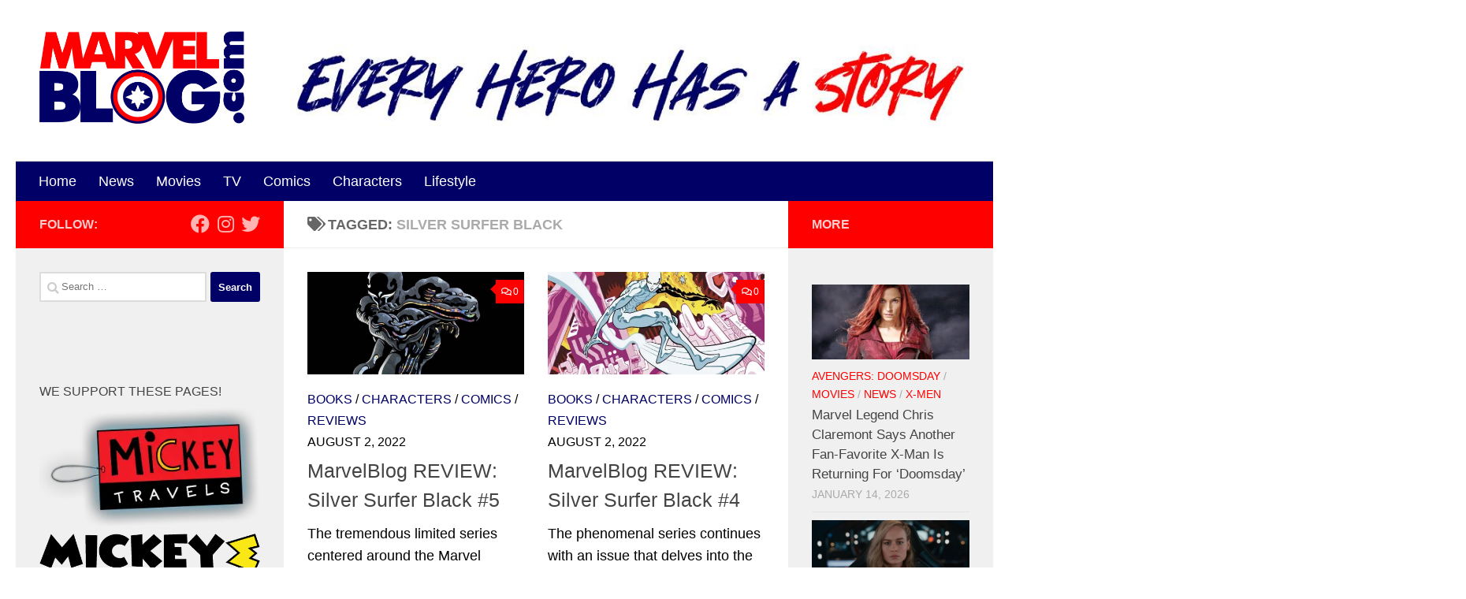

--- FILE ---
content_type: text/html; charset=UTF-8
request_url: https://marvelblog.com/tag/silver-surfer-black/
body_size: 16771
content:
<!DOCTYPE html><html class="no-js" lang="en-US"><head><meta charset="UTF-8"/>
<script>var __ezHttpConsent={setByCat:function(src,tagType,attributes,category,force,customSetScriptFn=null){var setScript=function(){if(force||window.ezTcfConsent[category]){if(typeof customSetScriptFn==='function'){customSetScriptFn();}else{var scriptElement=document.createElement(tagType);scriptElement.src=src;attributes.forEach(function(attr){for(var key in attr){if(attr.hasOwnProperty(key)){scriptElement.setAttribute(key,attr[key]);}}});var firstScript=document.getElementsByTagName(tagType)[0];firstScript.parentNode.insertBefore(scriptElement,firstScript);}}};if(force||(window.ezTcfConsent&&window.ezTcfConsent.loaded)){setScript();}else if(typeof getEzConsentData==="function"){getEzConsentData().then(function(ezTcfConsent){if(ezTcfConsent&&ezTcfConsent.loaded){setScript();}else{console.error("cannot get ez consent data");force=true;setScript();}});}else{force=true;setScript();console.error("getEzConsentData is not a function");}},};</script>
<script>var ezTcfConsent=window.ezTcfConsent?window.ezTcfConsent:{loaded:false,store_info:false,develop_and_improve_services:false,measure_ad_performance:false,measure_content_performance:false,select_basic_ads:false,create_ad_profile:false,select_personalized_ads:false,create_content_profile:false,select_personalized_content:false,understand_audiences:false,use_limited_data_to_select_content:false,};function getEzConsentData(){return new Promise(function(resolve){document.addEventListener("ezConsentEvent",function(event){var ezTcfConsent=event.detail.ezTcfConsent;resolve(ezTcfConsent);});});}</script>
<script>if(typeof _setEzCookies!=='function'){function _setEzCookies(ezConsentData){var cookies=window.ezCookieQueue;for(var i=0;i<cookies.length;i++){var cookie=cookies[i];if(ezConsentData&&ezConsentData.loaded&&ezConsentData[cookie.tcfCategory]){document.cookie=cookie.name+"="+cookie.value;}}}}
window.ezCookieQueue=window.ezCookieQueue||[];if(typeof addEzCookies!=='function'){function addEzCookies(arr){window.ezCookieQueue=[...window.ezCookieQueue,...arr];}}
addEzCookies([{name:"ezoab_232485",value:"mod1; Path=/; Domain=marvelblog.com; Max-Age=7200",tcfCategory:"store_info",isEzoic:"true",},{name:"ezosuibasgeneris-1",value:"8f93d7bf-8dd9-4678-7395-cfd0e72f0743; Path=/; Domain=marvelblog.com; Expires=Sun, 17 Jan 2027 13:16:45 UTC; Secure; SameSite=None",tcfCategory:"understand_audiences",isEzoic:"true",}]);if(window.ezTcfConsent&&window.ezTcfConsent.loaded){_setEzCookies(window.ezTcfConsent);}else if(typeof getEzConsentData==="function"){getEzConsentData().then(function(ezTcfConsent){if(ezTcfConsent&&ezTcfConsent.loaded){_setEzCookies(window.ezTcfConsent);}else{console.error("cannot get ez consent data");_setEzCookies(window.ezTcfConsent);}});}else{console.error("getEzConsentData is not a function");_setEzCookies(window.ezTcfConsent);}</script><script type="text/javascript" data-ezscrex='false' data-cfasync='false'>window._ezaq = Object.assign({"edge_cache_status":12,"edge_response_time":366,"url":"https://marvelblog.com/tag/silver-surfer-black/"}, typeof window._ezaq !== "undefined" ? window._ezaq : {});</script><script type="text/javascript" data-ezscrex='false' data-cfasync='false'>window._ezaq = Object.assign({"ab_test_id":"mod1"}, typeof window._ezaq !== "undefined" ? window._ezaq : {});window.__ez=window.__ez||{};window.__ez.tf={};</script><script type="text/javascript" data-ezscrex='false' data-cfasync='false'>window.ezDisableAds = true;</script>
<script data-ezscrex='false' data-cfasync='false' data-pagespeed-no-defer>var __ez=__ez||{};__ez.stms=Date.now();__ez.evt={};__ez.script={};__ez.ck=__ez.ck||{};__ez.template={};__ez.template.isOrig=true;window.__ezScriptHost="//www.ezojs.com";__ez.queue=__ez.queue||function(){var e=0,i=0,t=[],n=!1,o=[],r=[],s=!0,a=function(e,i,n,o,r,s,a){var l=arguments.length>7&&void 0!==arguments[7]?arguments[7]:window,d=this;this.name=e,this.funcName=i,this.parameters=null===n?null:w(n)?n:[n],this.isBlock=o,this.blockedBy=r,this.deleteWhenComplete=s,this.isError=!1,this.isComplete=!1,this.isInitialized=!1,this.proceedIfError=a,this.fWindow=l,this.isTimeDelay=!1,this.process=function(){f("... func = "+e),d.isInitialized=!0,d.isComplete=!0,f("... func.apply: "+e);var i=d.funcName.split("."),n=null,o=this.fWindow||window;i.length>3||(n=3===i.length?o[i[0]][i[1]][i[2]]:2===i.length?o[i[0]][i[1]]:o[d.funcName]),null!=n&&n.apply(null,this.parameters),!0===d.deleteWhenComplete&&delete t[e],!0===d.isBlock&&(f("----- F'D: "+d.name),m())}},l=function(e,i,t,n,o,r,s){var a=arguments.length>7&&void 0!==arguments[7]?arguments[7]:window,l=this;this.name=e,this.path=i,this.async=o,this.defer=r,this.isBlock=t,this.blockedBy=n,this.isInitialized=!1,this.isError=!1,this.isComplete=!1,this.proceedIfError=s,this.fWindow=a,this.isTimeDelay=!1,this.isPath=function(e){return"/"===e[0]&&"/"!==e[1]},this.getSrc=function(e){return void 0!==window.__ezScriptHost&&this.isPath(e)&&"banger.js"!==this.name?window.__ezScriptHost+e:e},this.process=function(){l.isInitialized=!0,f("... file = "+e);var i=this.fWindow?this.fWindow.document:document,t=i.createElement("script");t.src=this.getSrc(this.path),!0===o?t.async=!0:!0===r&&(t.defer=!0),t.onerror=function(){var e={url:window.location.href,name:l.name,path:l.path,user_agent:window.navigator.userAgent};"undefined"!=typeof _ezaq&&(e.pageview_id=_ezaq.page_view_id);var i=encodeURIComponent(JSON.stringify(e)),t=new XMLHttpRequest;t.open("GET","//g.ezoic.net/ezqlog?d="+i,!0),t.send(),f("----- ERR'D: "+l.name),l.isError=!0,!0===l.isBlock&&m()},t.onreadystatechange=t.onload=function(){var e=t.readyState;f("----- F'D: "+l.name),e&&!/loaded|complete/.test(e)||(l.isComplete=!0,!0===l.isBlock&&m())},i.getElementsByTagName("head")[0].appendChild(t)}},d=function(e,i){this.name=e,this.path="",this.async=!1,this.defer=!1,this.isBlock=!1,this.blockedBy=[],this.isInitialized=!0,this.isError=!1,this.isComplete=i,this.proceedIfError=!1,this.isTimeDelay=!1,this.process=function(){}};function c(e,i,n,s,a,d,c,u,f){var m=new l(e,i,n,s,a,d,c,f);!0===u?o[e]=m:r[e]=m,t[e]=m,h(m)}function h(e){!0!==u(e)&&0!=s&&e.process()}function u(e){if(!0===e.isTimeDelay&&!1===n)return f(e.name+" blocked = TIME DELAY!"),!0;if(w(e.blockedBy))for(var i=0;i<e.blockedBy.length;i++){var o=e.blockedBy[i];if(!1===t.hasOwnProperty(o))return f(e.name+" blocked = "+o),!0;if(!0===e.proceedIfError&&!0===t[o].isError)return!1;if(!1===t[o].isComplete)return f(e.name+" blocked = "+o),!0}return!1}function f(e){var i=window.location.href,t=new RegExp("[?&]ezq=([^&#]*)","i").exec(i);"1"===(t?t[1]:null)&&console.debug(e)}function m(){++e>200||(f("let's go"),p(o),p(r))}function p(e){for(var i in e)if(!1!==e.hasOwnProperty(i)){var t=e[i];!0===t.isComplete||u(t)||!0===t.isInitialized||!0===t.isError?!0===t.isError?f(t.name+": error"):!0===t.isComplete?f(t.name+": complete already"):!0===t.isInitialized&&f(t.name+": initialized already"):t.process()}}function w(e){return"[object Array]"==Object.prototype.toString.call(e)}return window.addEventListener("load",(function(){setTimeout((function(){n=!0,f("TDELAY -----"),m()}),5e3)}),!1),{addFile:c,addFileOnce:function(e,i,n,o,r,s,a,l,d){t[e]||c(e,i,n,o,r,s,a,l,d)},addDelayFile:function(e,i){var n=new l(e,i,!1,[],!1,!1,!0);n.isTimeDelay=!0,f(e+" ...  FILE! TDELAY"),r[e]=n,t[e]=n,h(n)},addFunc:function(e,n,s,l,d,c,u,f,m,p){!0===c&&(e=e+"_"+i++);var w=new a(e,n,s,l,d,u,f,p);!0===m?o[e]=w:r[e]=w,t[e]=w,h(w)},addDelayFunc:function(e,i,n){var o=new a(e,i,n,!1,[],!0,!0);o.isTimeDelay=!0,f(e+" ...  FUNCTION! TDELAY"),r[e]=o,t[e]=o,h(o)},items:t,processAll:m,setallowLoad:function(e){s=e},markLoaded:function(e){if(e&&0!==e.length){if(e in t){var i=t[e];!0===i.isComplete?f(i.name+" "+e+": error loaded duplicate"):(i.isComplete=!0,i.isInitialized=!0)}else t[e]=new d(e,!0);f("markLoaded dummyfile: "+t[e].name)}},logWhatsBlocked:function(){for(var e in t)!1!==t.hasOwnProperty(e)&&u(t[e])}}}();__ez.evt.add=function(e,t,n){e.addEventListener?e.addEventListener(t,n,!1):e.attachEvent?e.attachEvent("on"+t,n):e["on"+t]=n()},__ez.evt.remove=function(e,t,n){e.removeEventListener?e.removeEventListener(t,n,!1):e.detachEvent?e.detachEvent("on"+t,n):delete e["on"+t]};__ez.script.add=function(e){var t=document.createElement("script");t.src=e,t.async=!0,t.type="text/javascript",document.getElementsByTagName("head")[0].appendChild(t)};__ez.dot=__ez.dot||{};__ez.queue.addFileOnce('/detroitchicago/boise.js', '/detroitchicago/boise.js?gcb=195-0&cb=5', true, [], true, false, true, false);__ez.queue.addFileOnce('/parsonsmaize/abilene.js', '/parsonsmaize/abilene.js?gcb=195-0&cb=e80eca0cdb', true, [], true, false, true, false);__ez.queue.addFileOnce('/parsonsmaize/mulvane.js', '/parsonsmaize/mulvane.js?gcb=195-0&cb=e75e48eec0', true, ['/parsonsmaize/abilene.js'], true, false, true, false);__ez.queue.addFileOnce('/detroitchicago/birmingham.js', '/detroitchicago/birmingham.js?gcb=195-0&cb=539c47377c', true, ['/parsonsmaize/abilene.js'], true, false, true, false);</script>
<script data-ezscrex="false" type="text/javascript" data-cfasync="false">window._ezaq = Object.assign({"ad_cache_level":0,"adpicker_placement_cnt":0,"ai_placeholder_cache_level":0,"ai_placeholder_placement_cnt":-1,"author":"Josh Ramos","domain":"marvelblog.com","domain_id":232485,"ezcache_level":1,"ezcache_skip_code":0,"has_bad_image":0,"has_bad_words":0,"is_sitespeed":0,"lt_cache_level":0,"response_size":78042,"response_size_orig":72238,"response_time_orig":347,"template_id":120,"url":"https://marvelblog.com/tag/silver-surfer-black/","word_count":0,"worst_bad_word_level":0}, typeof window._ezaq !== "undefined" ? window._ezaq : {});__ez.queue.markLoaded('ezaqBaseReady');</script>
<script type='text/javascript' data-ezscrex='false' data-cfasync='false'>
window.ezAnalyticsStatic = true;

function analyticsAddScript(script) {
	var ezDynamic = document.createElement('script');
	ezDynamic.type = 'text/javascript';
	ezDynamic.innerHTML = script;
	document.head.appendChild(ezDynamic);
}
function getCookiesWithPrefix() {
    var allCookies = document.cookie.split(';');
    var cookiesWithPrefix = {};

    for (var i = 0; i < allCookies.length; i++) {
        var cookie = allCookies[i].trim();

        for (var j = 0; j < arguments.length; j++) {
            var prefix = arguments[j];
            if (cookie.indexOf(prefix) === 0) {
                var cookieParts = cookie.split('=');
                var cookieName = cookieParts[0];
                var cookieValue = cookieParts.slice(1).join('=');
                cookiesWithPrefix[cookieName] = decodeURIComponent(cookieValue);
                break; // Once matched, no need to check other prefixes
            }
        }
    }

    return cookiesWithPrefix;
}
function productAnalytics() {
	var d = {"pr":[6],"omd5":"cfa0935205dea07998f0409437174f72","nar":"risk score"};
	d.u = _ezaq.url;
	d.p = _ezaq.page_view_id;
	d.v = _ezaq.visit_uuid;
	d.ab = _ezaq.ab_test_id;
	d.e = JSON.stringify(_ezaq);
	d.ref = document.referrer;
	d.c = getCookiesWithPrefix('active_template', 'ez', 'lp_');
	if(typeof ez_utmParams !== 'undefined') {
		d.utm = ez_utmParams;
	}

	var dataText = JSON.stringify(d);
	var xhr = new XMLHttpRequest();
	xhr.open('POST','/ezais/analytics?cb=1', true);
	xhr.onload = function () {
		if (xhr.status!=200) {
            return;
		}

        if(document.readyState !== 'loading') {
            analyticsAddScript(xhr.response);
            return;
        }

        var eventFunc = function() {
            if(document.readyState === 'loading') {
                return;
            }
            document.removeEventListener('readystatechange', eventFunc, false);
            analyticsAddScript(xhr.response);
        };

        document.addEventListener('readystatechange', eventFunc, false);
	};
	xhr.setRequestHeader('Content-Type','text/plain');
	xhr.send(dataText);
}
__ez.queue.addFunc("productAnalytics", "productAnalytics", null, true, ['ezaqBaseReady'], false, false, false, true);
</script><base href="https://marvelblog.com/tag/silver-surfer-black/"/>
  
  <meta name="viewport" content="width=device-width, initial-scale=1.0"/>
  <link rel="profile" href="https://gmpg.org/xfn/11"/>
  <link rel="pingback" href="https://marvelblog.com/xmlrpc.php"/>

  <meta name="robots" content="index, follow, max-image-preview:large, max-snippet:-1, max-video-preview:-1"/>
	<style>img:is([sizes="auto" i], [sizes^="auto," i]) { contain-intrinsic-size: 3000px 1500px }</style>
	<script>document.documentElement.className = document.documentElement.className.replace("no-js","js");</script>

	<!-- This site is optimized with the Yoast SEO Premium plugin v26.6 (Yoast SEO v26.6) - https://yoast.com/wordpress/plugins/seo/ -->
	<title>Silver Surfer Black Archives - MarvelBlog.com</title>
	<link rel="canonical" href="https://marvelblog.com/tag/silver-surfer-black/"/>
	<meta property="og:locale" content="en_US"/>
	<meta property="og:type" content="article"/>
	<meta property="og:title" content="Silver Surfer Black Archives"/>
	<meta property="og:url" content="https://marvelblog.com/tag/silver-surfer-black/"/>
	<meta property="og:site_name" content="MarvelBlog.com"/>
	<meta name="twitter:card" content="summary_large_image"/>
	<script type="application/ld+json" class="yoast-schema-graph">{"@context":"https://schema.org","@graph":[{"@type":"CollectionPage","@id":"https://marvelblog.com/tag/silver-surfer-black/","url":"https://marvelblog.com/tag/silver-surfer-black/","name":"Silver Surfer Black Archives - MarvelBlog.com","isPartOf":{"@id":"https://marvelblog.com/#website"},"primaryImageOfPage":{"@id":"https://marvelblog.com/tag/silver-surfer-black/#primaryimage"},"image":{"@id":"https://marvelblog.com/tag/silver-surfer-black/#primaryimage"},"thumbnailUrl":"https://marvelblog.com/wp-content/uploads/2022/08/silver-surfer-black-6.jpeg","breadcrumb":{"@id":"https://marvelblog.com/tag/silver-surfer-black/#breadcrumb"},"inLanguage":"en-US"},{"@type":"ImageObject","inLanguage":"en-US","@id":"https://marvelblog.com/tag/silver-surfer-black/#primaryimage","url":"https://marvelblog.com/wp-content/uploads/2022/08/silver-surfer-black-6.jpeg","contentUrl":"https://marvelblog.com/wp-content/uploads/2022/08/silver-surfer-black-6.jpeg","width":1170,"height":726,"caption":"Source: Marvel"},{"@type":"BreadcrumbList","@id":"https://marvelblog.com/tag/silver-surfer-black/#breadcrumb","itemListElement":[{"@type":"ListItem","position":1,"name":"Home","item":"https://marvelblog.com/"},{"@type":"ListItem","position":2,"name":"Silver Surfer Black"}]},{"@type":"WebSite","@id":"https://marvelblog.com/#website","url":"https://marvelblog.com/","name":"MarvelBlog.com","description":"Every Hero Has a Story","publisher":{"@id":"https://marvelblog.com/#organization"},"potentialAction":[{"@type":"SearchAction","target":{"@type":"EntryPoint","urlTemplate":"https://marvelblog.com/?s={search_term_string}"},"query-input":{"@type":"PropertyValueSpecification","valueRequired":true,"valueName":"search_term_string"}}],"inLanguage":"en-US"},{"@type":"Organization","@id":"https://marvelblog.com/#organization","name":"MarvelBlog.com","url":"https://marvelblog.com/","logo":{"@type":"ImageObject","inLanguage":"en-US","@id":"https://marvelblog.com/#/schema/logo/image/","url":"https://marvelblog.com/wp-content/uploads/2020/02/logo.png","contentUrl":"https://marvelblog.com/wp-content/uploads/2020/02/logo.png","width":515,"height":233,"caption":"MarvelBlog.com"},"image":{"@id":"https://marvelblog.com/#/schema/logo/image/"}}]}</script>
	<!-- / Yoast SEO Premium plugin. -->


<script>
window._wpemojiSettings = {"baseUrl":"https:\/\/s.w.org\/images\/core\/emoji\/16.0.1\/72x72\/","ext":".png","svgUrl":"https:\/\/s.w.org\/images\/core\/emoji\/16.0.1\/svg\/","svgExt":".svg","source":{"concatemoji":"https:\/\/marvelblog.com\/wp-includes\/js\/wp-emoji-release.min.js?ver=6.8.3"}};
/*! This file is auto-generated */
!function(s,n){var o,i,e;function c(e){try{var t={supportTests:e,timestamp:(new Date).valueOf()};sessionStorage.setItem(o,JSON.stringify(t))}catch(e){}}function p(e,t,n){e.clearRect(0,0,e.canvas.width,e.canvas.height),e.fillText(t,0,0);var t=new Uint32Array(e.getImageData(0,0,e.canvas.width,e.canvas.height).data),a=(e.clearRect(0,0,e.canvas.width,e.canvas.height),e.fillText(n,0,0),new Uint32Array(e.getImageData(0,0,e.canvas.width,e.canvas.height).data));return t.every(function(e,t){return e===a[t]})}function u(e,t){e.clearRect(0,0,e.canvas.width,e.canvas.height),e.fillText(t,0,0);for(var n=e.getImageData(16,16,1,1),a=0;a<n.data.length;a++)if(0!==n.data[a])return!1;return!0}function f(e,t,n,a){switch(t){case"flag":return n(e,"\ud83c\udff3\ufe0f\u200d\u26a7\ufe0f","\ud83c\udff3\ufe0f\u200b\u26a7\ufe0f")?!1:!n(e,"\ud83c\udde8\ud83c\uddf6","\ud83c\udde8\u200b\ud83c\uddf6")&&!n(e,"\ud83c\udff4\udb40\udc67\udb40\udc62\udb40\udc65\udb40\udc6e\udb40\udc67\udb40\udc7f","\ud83c\udff4\u200b\udb40\udc67\u200b\udb40\udc62\u200b\udb40\udc65\u200b\udb40\udc6e\u200b\udb40\udc67\u200b\udb40\udc7f");case"emoji":return!a(e,"\ud83e\udedf")}return!1}function g(e,t,n,a){var r="undefined"!=typeof WorkerGlobalScope&&self instanceof WorkerGlobalScope?new OffscreenCanvas(300,150):s.createElement("canvas"),o=r.getContext("2d",{willReadFrequently:!0}),i=(o.textBaseline="top",o.font="600 32px Arial",{});return e.forEach(function(e){i[e]=t(o,e,n,a)}),i}function t(e){var t=s.createElement("script");t.src=e,t.defer=!0,s.head.appendChild(t)}"undefined"!=typeof Promise&&(o="wpEmojiSettingsSupports",i=["flag","emoji"],n.supports={everything:!0,everythingExceptFlag:!0},e=new Promise(function(e){s.addEventListener("DOMContentLoaded",e,{once:!0})}),new Promise(function(t){var n=function(){try{var e=JSON.parse(sessionStorage.getItem(o));if("object"==typeof e&&"number"==typeof e.timestamp&&(new Date).valueOf()<e.timestamp+604800&&"object"==typeof e.supportTests)return e.supportTests}catch(e){}return null}();if(!n){if("undefined"!=typeof Worker&&"undefined"!=typeof OffscreenCanvas&&"undefined"!=typeof URL&&URL.createObjectURL&&"undefined"!=typeof Blob)try{var e="postMessage("+g.toString()+"("+[JSON.stringify(i),f.toString(),p.toString(),u.toString()].join(",")+"));",a=new Blob([e],{type:"text/javascript"}),r=new Worker(URL.createObjectURL(a),{name:"wpTestEmojiSupports"});return void(r.onmessage=function(e){c(n=e.data),r.terminate(),t(n)})}catch(e){}c(n=g(i,f,p,u))}t(n)}).then(function(e){for(var t in e)n.supports[t]=e[t],n.supports.everything=n.supports.everything&&n.supports[t],"flag"!==t&&(n.supports.everythingExceptFlag=n.supports.everythingExceptFlag&&n.supports[t]);n.supports.everythingExceptFlag=n.supports.everythingExceptFlag&&!n.supports.flag,n.DOMReady=!1,n.readyCallback=function(){n.DOMReady=!0}}).then(function(){return e}).then(function(){var e;n.supports.everything||(n.readyCallback(),(e=n.source||{}).concatemoji?t(e.concatemoji):e.wpemoji&&e.twemoji&&(t(e.twemoji),t(e.wpemoji)))}))}((window,document),window._wpemojiSettings);
</script>
<style id="wp-emoji-styles-inline-css">

	img.wp-smiley, img.emoji {
		display: inline !important;
		border: none !important;
		box-shadow: none !important;
		height: 1em !important;
		width: 1em !important;
		margin: 0 0.07em !important;
		vertical-align: -0.1em !important;
		background: none !important;
		padding: 0 !important;
	}
</style>
<link rel="stylesheet" id="wp-block-library-css" href="https://marvelblog.com/wp-includes/css/dist/block-library/style.min.css?ver=6.8.3" media="all"/>
<style id="classic-theme-styles-inline-css">
/*! This file is auto-generated */
.wp-block-button__link{color:#fff;background-color:#32373c;border-radius:9999px;box-shadow:none;text-decoration:none;padding:calc(.667em + 2px) calc(1.333em + 2px);font-size:1.125em}.wp-block-file__button{background:#32373c;color:#fff;text-decoration:none}
</style>
<style id="global-styles-inline-css">
:root{--wp--preset--aspect-ratio--square: 1;--wp--preset--aspect-ratio--4-3: 4/3;--wp--preset--aspect-ratio--3-4: 3/4;--wp--preset--aspect-ratio--3-2: 3/2;--wp--preset--aspect-ratio--2-3: 2/3;--wp--preset--aspect-ratio--16-9: 16/9;--wp--preset--aspect-ratio--9-16: 9/16;--wp--preset--color--black: #000000;--wp--preset--color--cyan-bluish-gray: #abb8c3;--wp--preset--color--white: #ffffff;--wp--preset--color--pale-pink: #f78da7;--wp--preset--color--vivid-red: #cf2e2e;--wp--preset--color--luminous-vivid-orange: #ff6900;--wp--preset--color--luminous-vivid-amber: #fcb900;--wp--preset--color--light-green-cyan: #7bdcb5;--wp--preset--color--vivid-green-cyan: #00d084;--wp--preset--color--pale-cyan-blue: #8ed1fc;--wp--preset--color--vivid-cyan-blue: #0693e3;--wp--preset--color--vivid-purple: #9b51e0;--wp--preset--gradient--vivid-cyan-blue-to-vivid-purple: linear-gradient(135deg,rgba(6,147,227,1) 0%,rgb(155,81,224) 100%);--wp--preset--gradient--light-green-cyan-to-vivid-green-cyan: linear-gradient(135deg,rgb(122,220,180) 0%,rgb(0,208,130) 100%);--wp--preset--gradient--luminous-vivid-amber-to-luminous-vivid-orange: linear-gradient(135deg,rgba(252,185,0,1) 0%,rgba(255,105,0,1) 100%);--wp--preset--gradient--luminous-vivid-orange-to-vivid-red: linear-gradient(135deg,rgba(255,105,0,1) 0%,rgb(207,46,46) 100%);--wp--preset--gradient--very-light-gray-to-cyan-bluish-gray: linear-gradient(135deg,rgb(238,238,238) 0%,rgb(169,184,195) 100%);--wp--preset--gradient--cool-to-warm-spectrum: linear-gradient(135deg,rgb(74,234,220) 0%,rgb(151,120,209) 20%,rgb(207,42,186) 40%,rgb(238,44,130) 60%,rgb(251,105,98) 80%,rgb(254,248,76) 100%);--wp--preset--gradient--blush-light-purple: linear-gradient(135deg,rgb(255,206,236) 0%,rgb(152,150,240) 100%);--wp--preset--gradient--blush-bordeaux: linear-gradient(135deg,rgb(254,205,165) 0%,rgb(254,45,45) 50%,rgb(107,0,62) 100%);--wp--preset--gradient--luminous-dusk: linear-gradient(135deg,rgb(255,203,112) 0%,rgb(199,81,192) 50%,rgb(65,88,208) 100%);--wp--preset--gradient--pale-ocean: linear-gradient(135deg,rgb(255,245,203) 0%,rgb(182,227,212) 50%,rgb(51,167,181) 100%);--wp--preset--gradient--electric-grass: linear-gradient(135deg,rgb(202,248,128) 0%,rgb(113,206,126) 100%);--wp--preset--gradient--midnight: linear-gradient(135deg,rgb(2,3,129) 0%,rgb(40,116,252) 100%);--wp--preset--font-size--small: 13px;--wp--preset--font-size--medium: 20px;--wp--preset--font-size--large: 36px;--wp--preset--font-size--x-large: 42px;--wp--preset--spacing--20: 0.44rem;--wp--preset--spacing--30: 0.67rem;--wp--preset--spacing--40: 1rem;--wp--preset--spacing--50: 1.5rem;--wp--preset--spacing--60: 2.25rem;--wp--preset--spacing--70: 3.38rem;--wp--preset--spacing--80: 5.06rem;--wp--preset--shadow--natural: 6px 6px 9px rgba(0, 0, 0, 0.2);--wp--preset--shadow--deep: 12px 12px 50px rgba(0, 0, 0, 0.4);--wp--preset--shadow--sharp: 6px 6px 0px rgba(0, 0, 0, 0.2);--wp--preset--shadow--outlined: 6px 6px 0px -3px rgba(255, 255, 255, 1), 6px 6px rgba(0, 0, 0, 1);--wp--preset--shadow--crisp: 6px 6px 0px rgba(0, 0, 0, 1);}:where(.is-layout-flex){gap: 0.5em;}:where(.is-layout-grid){gap: 0.5em;}body .is-layout-flex{display: flex;}.is-layout-flex{flex-wrap: wrap;align-items: center;}.is-layout-flex > :is(*, div){margin: 0;}body .is-layout-grid{display: grid;}.is-layout-grid > :is(*, div){margin: 0;}:where(.wp-block-columns.is-layout-flex){gap: 2em;}:where(.wp-block-columns.is-layout-grid){gap: 2em;}:where(.wp-block-post-template.is-layout-flex){gap: 1.25em;}:where(.wp-block-post-template.is-layout-grid){gap: 1.25em;}.has-black-color{color: var(--wp--preset--color--black) !important;}.has-cyan-bluish-gray-color{color: var(--wp--preset--color--cyan-bluish-gray) !important;}.has-white-color{color: var(--wp--preset--color--white) !important;}.has-pale-pink-color{color: var(--wp--preset--color--pale-pink) !important;}.has-vivid-red-color{color: var(--wp--preset--color--vivid-red) !important;}.has-luminous-vivid-orange-color{color: var(--wp--preset--color--luminous-vivid-orange) !important;}.has-luminous-vivid-amber-color{color: var(--wp--preset--color--luminous-vivid-amber) !important;}.has-light-green-cyan-color{color: var(--wp--preset--color--light-green-cyan) !important;}.has-vivid-green-cyan-color{color: var(--wp--preset--color--vivid-green-cyan) !important;}.has-pale-cyan-blue-color{color: var(--wp--preset--color--pale-cyan-blue) !important;}.has-vivid-cyan-blue-color{color: var(--wp--preset--color--vivid-cyan-blue) !important;}.has-vivid-purple-color{color: var(--wp--preset--color--vivid-purple) !important;}.has-black-background-color{background-color: var(--wp--preset--color--black) !important;}.has-cyan-bluish-gray-background-color{background-color: var(--wp--preset--color--cyan-bluish-gray) !important;}.has-white-background-color{background-color: var(--wp--preset--color--white) !important;}.has-pale-pink-background-color{background-color: var(--wp--preset--color--pale-pink) !important;}.has-vivid-red-background-color{background-color: var(--wp--preset--color--vivid-red) !important;}.has-luminous-vivid-orange-background-color{background-color: var(--wp--preset--color--luminous-vivid-orange) !important;}.has-luminous-vivid-amber-background-color{background-color: var(--wp--preset--color--luminous-vivid-amber) !important;}.has-light-green-cyan-background-color{background-color: var(--wp--preset--color--light-green-cyan) !important;}.has-vivid-green-cyan-background-color{background-color: var(--wp--preset--color--vivid-green-cyan) !important;}.has-pale-cyan-blue-background-color{background-color: var(--wp--preset--color--pale-cyan-blue) !important;}.has-vivid-cyan-blue-background-color{background-color: var(--wp--preset--color--vivid-cyan-blue) !important;}.has-vivid-purple-background-color{background-color: var(--wp--preset--color--vivid-purple) !important;}.has-black-border-color{border-color: var(--wp--preset--color--black) !important;}.has-cyan-bluish-gray-border-color{border-color: var(--wp--preset--color--cyan-bluish-gray) !important;}.has-white-border-color{border-color: var(--wp--preset--color--white) !important;}.has-pale-pink-border-color{border-color: var(--wp--preset--color--pale-pink) !important;}.has-vivid-red-border-color{border-color: var(--wp--preset--color--vivid-red) !important;}.has-luminous-vivid-orange-border-color{border-color: var(--wp--preset--color--luminous-vivid-orange) !important;}.has-luminous-vivid-amber-border-color{border-color: var(--wp--preset--color--luminous-vivid-amber) !important;}.has-light-green-cyan-border-color{border-color: var(--wp--preset--color--light-green-cyan) !important;}.has-vivid-green-cyan-border-color{border-color: var(--wp--preset--color--vivid-green-cyan) !important;}.has-pale-cyan-blue-border-color{border-color: var(--wp--preset--color--pale-cyan-blue) !important;}.has-vivid-cyan-blue-border-color{border-color: var(--wp--preset--color--vivid-cyan-blue) !important;}.has-vivid-purple-border-color{border-color: var(--wp--preset--color--vivid-purple) !important;}.has-vivid-cyan-blue-to-vivid-purple-gradient-background{background: var(--wp--preset--gradient--vivid-cyan-blue-to-vivid-purple) !important;}.has-light-green-cyan-to-vivid-green-cyan-gradient-background{background: var(--wp--preset--gradient--light-green-cyan-to-vivid-green-cyan) !important;}.has-luminous-vivid-amber-to-luminous-vivid-orange-gradient-background{background: var(--wp--preset--gradient--luminous-vivid-amber-to-luminous-vivid-orange) !important;}.has-luminous-vivid-orange-to-vivid-red-gradient-background{background: var(--wp--preset--gradient--luminous-vivid-orange-to-vivid-red) !important;}.has-very-light-gray-to-cyan-bluish-gray-gradient-background{background: var(--wp--preset--gradient--very-light-gray-to-cyan-bluish-gray) !important;}.has-cool-to-warm-spectrum-gradient-background{background: var(--wp--preset--gradient--cool-to-warm-spectrum) !important;}.has-blush-light-purple-gradient-background{background: var(--wp--preset--gradient--blush-light-purple) !important;}.has-blush-bordeaux-gradient-background{background: var(--wp--preset--gradient--blush-bordeaux) !important;}.has-luminous-dusk-gradient-background{background: var(--wp--preset--gradient--luminous-dusk) !important;}.has-pale-ocean-gradient-background{background: var(--wp--preset--gradient--pale-ocean) !important;}.has-electric-grass-gradient-background{background: var(--wp--preset--gradient--electric-grass) !important;}.has-midnight-gradient-background{background: var(--wp--preset--gradient--midnight) !important;}.has-small-font-size{font-size: var(--wp--preset--font-size--small) !important;}.has-medium-font-size{font-size: var(--wp--preset--font-size--medium) !important;}.has-large-font-size{font-size: var(--wp--preset--font-size--large) !important;}.has-x-large-font-size{font-size: var(--wp--preset--font-size--x-large) !important;}
:where(.wp-block-post-template.is-layout-flex){gap: 1.25em;}:where(.wp-block-post-template.is-layout-grid){gap: 1.25em;}
:where(.wp-block-columns.is-layout-flex){gap: 2em;}:where(.wp-block-columns.is-layout-grid){gap: 2em;}
:root :where(.wp-block-pullquote){font-size: 1.5em;line-height: 1.6;}
</style>
<link rel="stylesheet" id="hueman-main-style-css" href="https://marvelblog.com/wp-content/themes/hueman/assets/front/css/main.min.css?ver=3.7.24" media="all"/>
<style id="hueman-main-style-inline-css">
body { font-family:Arial, sans-serif;font-size:1.13rem }@media only screen and (min-width: 720px) {
        .nav > li { font-size:1.13rem; }
      }::selection { background-color: #000066; }
::-moz-selection { background-color: #000066; }a,a>span.hu-external::after,.themeform label .required,#flexslider-featured .flex-direction-nav .flex-next:hover,#flexslider-featured .flex-direction-nav .flex-prev:hover,.post-hover:hover .post-title a,.post-title a:hover,.sidebar.s1 .post-nav li a:hover i,.content .post-nav li a:hover i,.post-related a:hover,.sidebar.s1 .widget_rss ul li a,#footer .widget_rss ul li a,.sidebar.s1 .widget_calendar a,#footer .widget_calendar a,.sidebar.s1 .alx-tab .tab-item-category a,.sidebar.s1 .alx-posts .post-item-category a,.sidebar.s1 .alx-tab li:hover .tab-item-title a,.sidebar.s1 .alx-tab li:hover .tab-item-comment a,.sidebar.s1 .alx-posts li:hover .post-item-title a,#footer .alx-tab .tab-item-category a,#footer .alx-posts .post-item-category a,#footer .alx-tab li:hover .tab-item-title a,#footer .alx-tab li:hover .tab-item-comment a,#footer .alx-posts li:hover .post-item-title a,.comment-tabs li.active a,.comment-awaiting-moderation,.child-menu a:hover,.child-menu .current_page_item > a,.wp-pagenavi a{ color: #000066; }input[type="submit"],.themeform button[type="submit"],.sidebar.s1 .sidebar-top,.sidebar.s1 .sidebar-toggle,#flexslider-featured .flex-control-nav li a.flex-active,.post-tags a:hover,.sidebar.s1 .widget_calendar caption,#footer .widget_calendar caption,.author-bio .bio-avatar:after,.commentlist li.bypostauthor > .comment-body:after,.commentlist li.comment-author-admin > .comment-body:after{ background-color: #000066; }.post-format .format-container { border-color: #000066; }.sidebar.s1 .alx-tabs-nav li.active a,#footer .alx-tabs-nav li.active a,.comment-tabs li.active a,.wp-pagenavi a:hover,.wp-pagenavi a:active,.wp-pagenavi span.current{ border-bottom-color: #000066!important; }.sidebar.s2 .post-nav li a:hover i,
.sidebar.s2 .widget_rss ul li a,
.sidebar.s2 .widget_calendar a,
.sidebar.s2 .alx-tab .tab-item-category a,
.sidebar.s2 .alx-posts .post-item-category a,
.sidebar.s2 .alx-tab li:hover .tab-item-title a,
.sidebar.s2 .alx-tab li:hover .tab-item-comment a,
.sidebar.s2 .alx-posts li:hover .post-item-title a { color: #ff0000; }
.sidebar.s2 .sidebar-top,.sidebar.s2 .sidebar-toggle,.post-comments,.jp-play-bar,.jp-volume-bar-value,.sidebar.s2 .widget_calendar caption{ background-color: #ff0000; }.sidebar.s2 .alx-tabs-nav li.active a { border-bottom-color: #ff0000; }
.post-comments::before { border-right-color: #ff0000; }
      .search-expand,
              #nav-topbar.nav-container { background-color: #000066}@media only screen and (min-width: 720px) {
                #nav-topbar .nav ul { background-color: #000066; }
              }.is-scrolled #header .nav-container.desktop-sticky,
              .is-scrolled #header .search-expand { background-color: #000066; background-color: rgba(0,0,102,0.90) }.is-scrolled .topbar-transparent #nav-topbar.desktop-sticky .nav ul { background-color: #000066; background-color: rgba(0,0,102,0.95) }#header { background-color: #ffffff; }
@media only screen and (min-width: 720px) {
  #nav-header .nav ul { background-color: #ffffff; }
}
        #header #nav-mobile { background-color: #000066; }.is-scrolled #header #nav-mobile { background-color: #000066; background-color: rgba(0,0,102,0.90) }#nav-header.nav-container, #main-header-search .search-expand { background-color: #000066; }
@media only screen and (min-width: 720px) {
  #nav-header .nav ul { background-color: #000066; }
}
        .site-title a img { max-height: 150px; }body { background-color: #ffffff; }
</style>
<link rel="stylesheet" id="theme-stylesheet-css" href="https://marvelblog.com/wp-content/themes/hueman-child/style.css?ver=1.0" media="all"/>
<link rel="stylesheet" id="hueman-font-awesome-css" href="https://marvelblog.com/wp-content/themes/hueman/assets/front/css/font-awesome.min.css?ver=3.7.24" media="all"/>
<script src="https://marvelblog.com/wp-includes/js/jquery/jquery.min.js?ver=3.7.1" id="jquery-core-js"></script>
<script src="https://marvelblog.com/wp-includes/js/jquery/jquery-migrate.min.js?ver=3.4.1" id="jquery-migrate-js"></script>
<link rel="https://api.w.org/" href="https://marvelblog.com/wp-json/"/><link rel="alternate" title="JSON" type="application/json" href="https://marvelblog.com/wp-json/wp/v2/tags/15427"/>
		<!-- GA Google Analytics @ https://m0n.co/ga -->
		<script>
			(function(i,s,o,g,r,a,m){i['GoogleAnalyticsObject']=r;i[r]=i[r]||function(){
			(i[r].q=i[r].q||[]).push(arguments)},i[r].l=1*new Date();a=s.createElement(o),
			m=s.getElementsByTagName(o)[0];a.async=1;a.src=g;m.parentNode.insertBefore(a,m)
			})(window,document,'script','https://www.google-analytics.com/analytics.js','ga');
			ga('create', 'UA-160647014-2', 'auto');
			ga('set', 'forceSSL', true);
			ga('send', 'pageview');
		</script>

	    <link rel="preload" as="font" type="font/woff2" href="https://marvelblog.com/wp-content/themes/hueman/assets/front/webfonts/fa-brands-400.woff2?v=5.15.2" crossorigin="anonymous"/>
    <link rel="preload" as="font" type="font/woff2" href="https://marvelblog.com/wp-content/themes/hueman/assets/front/webfonts/fa-regular-400.woff2?v=5.15.2" crossorigin="anonymous"/>
    <link rel="preload" as="font" type="font/woff2" href="https://marvelblog.com/wp-content/themes/hueman/assets/front/webfonts/fa-solid-900.woff2?v=5.15.2" crossorigin="anonymous"/>
  <!--[if lt IE 9]>
<script src="https://marvelblog.com/wp-content/themes/hueman/assets/front/js/ie/html5shiv-printshiv.min.js"></script>
<script src="https://marvelblog.com/wp-content/themes/hueman/assets/front/js/ie/selectivizr.js"></script>
<![endif]-->
<noscript><style>.lazyload[data-src]{display:none !important;}</style></noscript><style>.lazyload{background-image:none !important;}.lazyload:before{background-image:none !important;}</style><link rel="icon" href="https://marvelblog.com/wp-content/uploads/2020/02/fav.png" sizes="32x32"/>
<link rel="icon" href="https://marvelblog.com/wp-content/uploads/2020/02/fav.png" sizes="192x192"/>
<link rel="apple-touch-icon" href="https://marvelblog.com/wp-content/uploads/2020/02/fav.png"/>
<meta name="msapplication-TileImage" content="https://marvelblog.com/wp-content/uploads/2020/02/fav.png"/>
		<style id="wp-custom-css">
			.sidebar.s1 .sidebar-top { background:#ff0000;}
#header #nav-mobile { background:#fff;}		</style>
		<script type='text/javascript'>
var ezoTemplate = 'old_site_noads';
var ezouid = '1';
var ezoFormfactor = '1';
</script><script data-ezscrex="false" type='text/javascript'>
var soc_app_id = '0';
var did = 232485;
var ezdomain = 'marvelblog.com';
var ezoicSearchable = 1;
</script></head>

<body data-rsssl="1" class="archive tag tag-silver-surfer-black tag-15427 wp-custom-logo wp-embed-responsive wp-theme-hueman wp-child-theme-hueman-child col-3cm full-width header-desktop-sticky header-mobile-sticky hueman-3-7-24-with-child-theme chrome">
<div id="wrapper">
  <a class="screen-reader-text skip-link" href="#content">Skip to content</a>
  
  <header id="header" class="top-menu-mobile-on one-mobile-menu top_menu header-ads-desktop header-ads-mobile topbar-transparent no-header-img">
        <nav class="nav-container group mobile-menu mobile-sticky no-menu-assigned" id="nav-mobile" data-menu-id="header-1">
  <div class="mobile-title-logo-in-header"><p class="site-title">                  <a class="custom-logo-link" href="https://marvelblog.com/" rel="home" title="MarvelBlog.com | Home page"><img src="[data-uri]" alt="MarvelBlog.com" width="515" height="233" data-src="https://marvelblog.com/wp-content/uploads/2020/02/logo.png" decoding="async" class="lazyload" data-eio-rwidth="515" data-eio-rheight="233"/><noscript><img src="https://marvelblog.com/wp-content/uploads/2020/02/logo.png" alt="MarvelBlog.com" width="515" height="233" data-eio="l" /></noscript></a>                </p></div>
        
                    <!-- <div class="ham__navbar-toggler collapsed" aria-expanded="false">
          <div class="ham__navbar-span-wrapper">
            <span class="ham-toggler-menu__span"></span>
          </div>
        </div> -->
        <button class="ham__navbar-toggler-two collapsed" title="Menu" aria-expanded="false">
          <span class="ham__navbar-span-wrapper">
            <span class="line line-1"></span>
            <span class="line line-2"></span>
            <span class="line line-3"></span>
          </span>
        </button>
            
      <div class="nav-text"></div>
      <div class="nav-wrap container">
                  <ul class="nav container-inner group mobile-search">
                            <li>
                  <form role="search" method="get" class="search-form" action="https://marvelblog.com/">
				<label>
					<span class="screen-reader-text">Search for:</span>
					<input type="search" class="search-field" placeholder="Search …" value="" name="s"/>
				</label>
				<input type="submit" class="search-submit" value="Search"/>
			</form>                </li>
                      </ul>
                <ul id="menu-main-menu" class="nav container-inner group"><li id="menu-item-13" class="menu-item menu-item-type-custom menu-item-object-custom menu-item-home menu-item-13"><a href="https://marvelblog.com/">Home</a></li>
<li id="menu-item-17" class="menu-item menu-item-type-taxonomy menu-item-object-category menu-item-17"><a href="https://marvelblog.com/category/news/">News</a></li>
<li id="menu-item-16" class="menu-item menu-item-type-taxonomy menu-item-object-category menu-item-16"><a href="https://marvelblog.com/category/movies/">Movies</a></li>
<li id="menu-item-18" class="menu-item menu-item-type-taxonomy menu-item-object-category menu-item-18"><a href="https://marvelblog.com/category/tv/">TV</a></li>
<li id="menu-item-15" class="menu-item menu-item-type-taxonomy menu-item-object-category menu-item-15"><a href="https://marvelblog.com/category/comics/">Comics</a></li>
<li id="menu-item-14" class="menu-item menu-item-type-taxonomy menu-item-object-category menu-item-14"><a href="https://marvelblog.com/category/characters/">Characters</a></li>
<li id="menu-item-53" class="menu-item menu-item-type-taxonomy menu-item-object-category menu-item-53"><a href="https://marvelblog.com/category/lifestyle/">Lifestyle</a></li>
</ul>      </div>
</nav><!--/#nav-topbar-->  
  
  <div class="container group">
        <div class="container-inner">

                    <div class="group hu-pad central-header-zone">
                  <div class="logo-tagline-group">
                      <p class="site-title">                  <a class="custom-logo-link" href="https://marvelblog.com/" rel="home" title="MarvelBlog.com | Home page"><img src="[data-uri]" alt="MarvelBlog.com" width="515" height="233" data-src="https://marvelblog.com/wp-content/uploads/2020/02/logo.png" decoding="async" class="lazyload" data-eio-rwidth="515" data-eio-rheight="233"/><noscript><img src="https://marvelblog.com/wp-content/uploads/2020/02/logo.png" alt="MarvelBlog.com" width="515" height="233" data-eio="l" /></noscript></a>                </p>                                        </div>

                                        <div id="header-widgets">
                          <div id="media_image-3" class="widget widget_media_image"><img width="936" height="141" src="[data-uri]" class="image wp-image-60  attachment-full size-full lazyload" alt="" style="max-width: 100%; height: auto;" decoding="async" fetchpriority="high" data-src="https://marvelblog.com/wp-content/uploads/2020/02/everyhero.jpg" data-srcset="https://marvelblog.com/wp-content/uploads/2020/02/everyhero.jpg 936w, https://marvelblog.com/wp-content/uploads/2020/02/everyhero-300x45.jpg 300w, https://marvelblog.com/wp-content/uploads/2020/02/everyhero-768x116.jpg 768w" data-sizes="auto" data-eio-rwidth="936" data-eio-rheight="141"/><noscript><img width="936" height="141" src="https://marvelblog.com/wp-content/uploads/2020/02/everyhero.jpg" class="image wp-image-60  attachment-full size-full" alt="" style="max-width: 100%; height: auto;" decoding="async" fetchpriority="high" srcset="https://marvelblog.com/wp-content/uploads/2020/02/everyhero.jpg 936w, https://marvelblog.com/wp-content/uploads/2020/02/everyhero-300x45.jpg 300w, https://marvelblog.com/wp-content/uploads/2020/02/everyhero-768x116.jpg 768w" sizes="(max-width: 936px) 100vw, 936px" data-eio="l" /></noscript></div>                      </div><!--/#header-ads-->
                                </div>
      
                <nav class="nav-container group desktop-menu " id="nav-header" data-menu-id="header-2">
    <div class="nav-text"><!-- put your mobile menu text here --></div>

  <div class="nav-wrap container">
        <ul id="menu-main-menu-1" class="nav container-inner group"><li class="menu-item menu-item-type-custom menu-item-object-custom menu-item-home menu-item-13"><a href="https://marvelblog.com/">Home</a></li>
<li class="menu-item menu-item-type-taxonomy menu-item-object-category menu-item-17"><a href="https://marvelblog.com/category/news/">News</a></li>
<li class="menu-item menu-item-type-taxonomy menu-item-object-category menu-item-16"><a href="https://marvelblog.com/category/movies/">Movies</a></li>
<li class="menu-item menu-item-type-taxonomy menu-item-object-category menu-item-18"><a href="https://marvelblog.com/category/tv/">TV</a></li>
<li class="menu-item menu-item-type-taxonomy menu-item-object-category menu-item-15"><a href="https://marvelblog.com/category/comics/">Comics</a></li>
<li class="menu-item menu-item-type-taxonomy menu-item-object-category menu-item-14"><a href="https://marvelblog.com/category/characters/">Characters</a></li>
<li class="menu-item menu-item-type-taxonomy menu-item-object-category menu-item-53"><a href="https://marvelblog.com/category/lifestyle/">Lifestyle</a></li>
</ul>  </div>
</nav><!--/#nav-header-->      
    </div><!--/.container-inner-->
      </div><!--/.container-->

</header><!--/#header-->
  
  <div class="container" id="page">
    <div class="container-inner">
            <div class="main">
        <div class="main-inner group">
          
              <main class="content" id="content">
              <div class="page-title hu-pad group">
          	    		<h1><i class="fas fa-tags"></i>Tagged: <span>Silver Surfer Black </span></h1>
    	
    </div><!--/.page-title-->
          <div class="hu-pad group">
            
  <div id="grid-wrapper" class="post-list group">
    <div class="post-row">        <article id="post-30529" class="group grid-item post-30529 post type-post status-publish format-standard has-post-thumbnail hentry category-books category-characters category-comics category-reviews tag-comics tag-marvel tag-review tag-silver-surfer-black">
	<div class="post-inner post-hover">
      		<div class="post-thumbnail">
  			<a href="https://marvelblog.com/2022/08/02/marvelblog-review-silver-surfer-black-5/">
            				<img width="720" height="340" src="[data-uri]" class="attachment-thumb-large size-thumb-large wp-post-image lazyload" alt="" decoding="async" data-src="https://marvelblog.com/wp-content/uploads/2022/08/silver-surfer-black-6-720x340.jpeg" data-srcset="https://marvelblog.com/wp-content/uploads/2022/08/silver-surfer-black-6-720x340.jpeg 720w, https://marvelblog.com/wp-content/uploads/2022/08/silver-surfer-black-6-520x245.jpeg 520w" data-sizes="auto" data-eio-rwidth="720" data-eio-rheight="340"/><noscript><img width="720" height="340" src="https://marvelblog.com/wp-content/uploads/2022/08/silver-surfer-black-6-720x340.jpeg" class="attachment-thumb-large size-thumb-large wp-post-image" alt="" decoding="async" srcset="https://marvelblog.com/wp-content/uploads/2022/08/silver-surfer-black-6-720x340.jpeg 720w, https://marvelblog.com/wp-content/uploads/2022/08/silver-surfer-black-6-520x245.jpeg 520w" sizes="(max-width: 720px) 100vw, 720px" data-eio="l" /></noscript>  				  				  				  			</a>
  			  				<a class="post-comments" href="https://marvelblog.com/2022/08/02/marvelblog-review-silver-surfer-black-5/#respond"><i class="far fa-comments"></i>0</a>
  			  		</div><!--/.post-thumbnail-->
          		<div class="post-meta group">
          			  <p class="post-category"><a href="https://marvelblog.com/category/books/" rel="category tag">Books</a> / <a href="https://marvelblog.com/category/characters/" rel="category tag">Characters</a> / <a href="https://marvelblog.com/category/comics/" rel="category tag">Comics</a> / <a href="https://marvelblog.com/category/reviews/" rel="category tag">Reviews</a></p>
                  			  <p class="post-date">
  <time class="published updated" datetime="2022-08-02 22:54:58">August 2, 2022</time>
</p>

  <p class="post-byline" style="display:none"> by    <span class="vcard author">
      <span class="fn"><a href="https://marvelblog.com/author/josh-ramos/" title="Posts by Josh Ramos" rel="author">Josh Ramos</a></span>
    </span> · Published <span class="published">August 2, 2022</span>
      </p>
          		</div><!--/.post-meta-->
    		<h2 class="post-title entry-title">
			<a href="https://marvelblog.com/2022/08/02/marvelblog-review-silver-surfer-black-5/" rel="bookmark">MarvelBlog REVIEW: Silver Surfer Black #5</a>
		</h2><!--/.post-title-->

				<div class="entry excerpt entry-summary">
			<p>The tremendous limited series centered around the Marvel Universes cosmic rider is coming to an end, but concludes with an issue that presents the greatest parts of its five-issue run; this is our review...</p>
		</div><!--/.entry-->
		
	</div><!--/.post-inner-->
</article><!--/.post-->
            <article id="post-30522" class="group grid-item post-30522 post type-post status-publish format-standard has-post-thumbnail hentry category-books category-characters category-comics category-reviews tag-marvel tag-review tag-silver-surfer-black">
	<div class="post-inner post-hover">
      		<div class="post-thumbnail">
  			<a href="https://marvelblog.com/2022/08/02/marvelblog-review-silver-surfer-black-4/">
            				<img width="720" height="340" src="[data-uri]" class="attachment-thumb-large size-thumb-large wp-post-image lazyload" alt="" decoding="async" data-src="https://marvelblog.com/wp-content/uploads/2022/08/silver-surfer-black-720x340.jpeg" data-srcset="https://marvelblog.com/wp-content/uploads/2022/08/silver-surfer-black-720x340.jpeg 720w, https://marvelblog.com/wp-content/uploads/2022/08/silver-surfer-black-520x245.jpeg 520w" data-sizes="auto" data-eio-rwidth="720" data-eio-rheight="340"/><noscript><img width="720" height="340" src="https://marvelblog.com/wp-content/uploads/2022/08/silver-surfer-black-720x340.jpeg" class="attachment-thumb-large size-thumb-large wp-post-image" alt="" decoding="async" srcset="https://marvelblog.com/wp-content/uploads/2022/08/silver-surfer-black-720x340.jpeg 720w, https://marvelblog.com/wp-content/uploads/2022/08/silver-surfer-black-520x245.jpeg 520w" sizes="(max-width: 720px) 100vw, 720px" data-eio="l" /></noscript>  				  				  				  			</a>
  			  				<a class="post-comments" href="https://marvelblog.com/2022/08/02/marvelblog-review-silver-surfer-black-4/#respond"><i class="far fa-comments"></i>0</a>
  			  		</div><!--/.post-thumbnail-->
          		<div class="post-meta group">
          			  <p class="post-category"><a href="https://marvelblog.com/category/books/" rel="category tag">Books</a> / <a href="https://marvelblog.com/category/characters/" rel="category tag">Characters</a> / <a href="https://marvelblog.com/category/comics/" rel="category tag">Comics</a> / <a href="https://marvelblog.com/category/reviews/" rel="category tag">Reviews</a></p>
                  			  <p class="post-date">
  <time class="published updated" datetime="2022-08-02 22:24:23">August 2, 2022</time>
</p>

  <p class="post-byline" style="display:none"> by    <span class="vcard author">
      <span class="fn"><a href="https://marvelblog.com/author/josh-ramos/" title="Posts by Josh Ramos" rel="author">Josh Ramos</a></span>
    </span> · Published <span class="published">August 2, 2022</span>
      </p>
          		</div><!--/.post-meta-->
    		<h2 class="post-title entry-title">
			<a href="https://marvelblog.com/2022/08/02/marvelblog-review-silver-surfer-black-4/" rel="bookmark">MarvelBlog REVIEW: Silver Surfer Black #4</a>
		</h2><!--/.post-title-->

				<div class="entry excerpt entry-summary">
			<p>The phenomenal series continues with an issue that delves into the mysterious history of one of Marvel’s most dangerous entities, and continues to bring the iconic character to life in a brand new way;...</p>
		</div><!--/.entry-->
		
	</div><!--/.post-inner-->
</article><!--/.post-->
    </div><div class="post-row">        <article id="post-30106" class="group grid-item post-30106 post type-post status-publish format-standard has-post-thumbnail hentry category-books category-characters category-comics category-reviews tag-marvel tag-review tag-silver-surfer-black">
	<div class="post-inner post-hover">
      		<div class="post-thumbnail">
  			<a href="https://marvelblog.com/2022/07/21/marvelblog-review-silver-surfer-black-3/">
            				<img width="720" height="340" src="[data-uri]" class="attachment-thumb-large size-thumb-large wp-post-image lazyload" alt="" decoding="async" data-src="https://marvelblog.com/wp-content/uploads/2022/07/silver-surfer-1-720x340.png" data-srcset="https://marvelblog.com/wp-content/uploads/2022/07/silver-surfer-1-720x340.png 720w, https://marvelblog.com/wp-content/uploads/2022/07/silver-surfer-1-520x245.png 520w" data-sizes="auto" data-eio-rwidth="720" data-eio-rheight="340"/><noscript><img width="720" height="340" src="https://marvelblog.com/wp-content/uploads/2022/07/silver-surfer-1-720x340.png" class="attachment-thumb-large size-thumb-large wp-post-image" alt="" decoding="async" srcset="https://marvelblog.com/wp-content/uploads/2022/07/silver-surfer-1-720x340.png 720w, https://marvelblog.com/wp-content/uploads/2022/07/silver-surfer-1-520x245.png 520w" sizes="(max-width: 720px) 100vw, 720px" data-eio="l" /></noscript>  				  				  				  			</a>
  			  				<a class="post-comments" href="https://marvelblog.com/2022/07/21/marvelblog-review-silver-surfer-black-3/#respond"><i class="far fa-comments"></i>0</a>
  			  		</div><!--/.post-thumbnail-->
          		<div class="post-meta group">
          			  <p class="post-category"><a href="https://marvelblog.com/category/books/" rel="category tag">Books</a> / <a href="https://marvelblog.com/category/characters/" rel="category tag">Characters</a> / <a href="https://marvelblog.com/category/comics/" rel="category tag">Comics</a> / <a href="https://marvelblog.com/category/reviews/" rel="category tag">Reviews</a></p>
                  			  <p class="post-date">
  <time class="published updated" datetime="2022-07-21 16:52:48">July 21, 2022</time>
</p>

  <p class="post-byline" style="display:none"> by    <span class="vcard author">
      <span class="fn"><a href="https://marvelblog.com/author/josh-ramos/" title="Posts by Josh Ramos" rel="author">Josh Ramos</a></span>
    </span> · Published <span class="published">July 21, 2022</span>
      </p>
          		</div><!--/.post-meta-->
    		<h2 class="post-title entry-title">
			<a href="https://marvelblog.com/2022/07/21/marvelblog-review-silver-surfer-black-3/" rel="bookmark">MarvelBlog REVIEW: Silver Surfer Black #3</a>
		</h2><!--/.post-title-->

				<div class="entry excerpt entry-summary">
			<p>The phenomenal series enters its third installment in an issue that inspires awe in its continued creative understanding of who the Silver Surfer is, and how to depict him and his incredible power in...</p>
		</div><!--/.entry-->
		
	</div><!--/.post-inner-->
</article><!--/.post-->
            <article id="post-30083" class="group grid-item post-30083 post type-post status-publish format-standard has-post-thumbnail hentry category-books category-characters category-comics category-reviews tag-knull tag-marvel tag-silver-surfer-black">
	<div class="post-inner post-hover">
      		<div class="post-thumbnail">
  			<a href="https://marvelblog.com/2022/07/20/marvelblog-review-silver-surfer-black-2/">
            				<img width="720" height="340" src="[data-uri]" class="attachment-thumb-large size-thumb-large wp-post-image lazyload" alt="" decoding="async" data-src="https://marvelblog.com/wp-content/uploads/2022/07/silver-surfer-720x340.png" data-srcset="https://marvelblog.com/wp-content/uploads/2022/07/silver-surfer-720x340.png 720w, https://marvelblog.com/wp-content/uploads/2022/07/silver-surfer-520x245.png 520w" data-sizes="auto" data-eio-rwidth="720" data-eio-rheight="340"/><noscript><img width="720" height="340" src="https://marvelblog.com/wp-content/uploads/2022/07/silver-surfer-720x340.png" class="attachment-thumb-large size-thumb-large wp-post-image" alt="" decoding="async" srcset="https://marvelblog.com/wp-content/uploads/2022/07/silver-surfer-720x340.png 720w, https://marvelblog.com/wp-content/uploads/2022/07/silver-surfer-520x245.png 520w" sizes="(max-width: 720px) 100vw, 720px" data-eio="l" /></noscript>  				  				  				  			</a>
  			  				<a class="post-comments" href="https://marvelblog.com/2022/07/20/marvelblog-review-silver-surfer-black-2/#respond"><i class="far fa-comments"></i>0</a>
  			  		</div><!--/.post-thumbnail-->
          		<div class="post-meta group">
          			  <p class="post-category"><a href="https://marvelblog.com/category/books/" rel="category tag">Books</a> / <a href="https://marvelblog.com/category/characters/" rel="category tag">Characters</a> / <a href="https://marvelblog.com/category/comics/" rel="category tag">Comics</a> / <a href="https://marvelblog.com/category/reviews/" rel="category tag">Reviews</a></p>
                  			  <p class="post-date">
  <time class="published updated" datetime="2022-07-20 16:42:17">July 20, 2022</time>
</p>

  <p class="post-byline" style="display:none"> by    <span class="vcard author">
      <span class="fn"><a href="https://marvelblog.com/author/josh-ramos/" title="Posts by Josh Ramos" rel="author">Josh Ramos</a></span>
    </span> · Published <span class="published">July 20, 2022</span>
      </p>
          		</div><!--/.post-meta-->
    		<h2 class="post-title entry-title">
			<a href="https://marvelblog.com/2022/07/20/marvelblog-review-silver-surfer-black-2/" rel="bookmark">MarvelBlog REVIEW: Silver Surfer Black #2</a>
		</h2><!--/.post-title-->

				<div class="entry excerpt entry-summary">
			<p>We cannot get enough of what is easily one of the most creative and interesting comic book runs in the commentary history of Marvel comics; this is the MarvelBlog review of Silver Surfer Black...</p>
		</div><!--/.entry-->
		
	</div><!--/.post-inner-->
</article><!--/.post-->
    </div><div class="post-row">        <article id="post-30020" class="group grid-item post-30020 post type-post status-publish format-standard has-post-thumbnail hentry category-books category-characters category-comics category-reviews tag-comics tag-marvel tag-silver-surfer-black">
	<div class="post-inner post-hover">
      		<div class="post-thumbnail">
  			<a href="https://marvelblog.com/2022/07/17/marvelblog-review-silver-surfer-black-1/">
            				<img width="720" height="340" src="[data-uri]" class="attachment-thumb-large size-thumb-large wp-post-image lazyload" alt="" decoding="async" data-src="https://marvelblog.com/wp-content/uploads/2022/07/silver-surfer-black-720x340.jpeg" data-srcset="https://marvelblog.com/wp-content/uploads/2022/07/silver-surfer-black-720x340.jpeg 720w, https://marvelblog.com/wp-content/uploads/2022/07/silver-surfer-black-520x245.jpeg 520w" data-sizes="auto" data-eio-rwidth="720" data-eio-rheight="340"/><noscript><img width="720" height="340" src="https://marvelblog.com/wp-content/uploads/2022/07/silver-surfer-black-720x340.jpeg" class="attachment-thumb-large size-thumb-large wp-post-image" alt="" decoding="async" srcset="https://marvelblog.com/wp-content/uploads/2022/07/silver-surfer-black-720x340.jpeg 720w, https://marvelblog.com/wp-content/uploads/2022/07/silver-surfer-black-520x245.jpeg 520w" sizes="(max-width: 720px) 100vw, 720px" data-eio="l" /></noscript>  				  				  				  			</a>
  			  				<a class="post-comments" href="https://marvelblog.com/2022/07/17/marvelblog-review-silver-surfer-black-1/#respond"><i class="far fa-comments"></i>0</a>
  			  		</div><!--/.post-thumbnail-->
          		<div class="post-meta group">
          			  <p class="post-category"><a href="https://marvelblog.com/category/books/" rel="category tag">Books</a> / <a href="https://marvelblog.com/category/characters/" rel="category tag">Characters</a> / <a href="https://marvelblog.com/category/comics/" rel="category tag">Comics</a> / <a href="https://marvelblog.com/category/reviews/" rel="category tag">Reviews</a></p>
                  			  <p class="post-date">
  <time class="published updated" datetime="2022-07-17 15:16:27">July 17, 2022</time>
</p>

  <p class="post-byline" style="display:none"> by    <span class="vcard author">
      <span class="fn"><a href="https://marvelblog.com/author/josh-ramos/" title="Posts by Josh Ramos" rel="author">Josh Ramos</a></span>
    </span> · Published <span class="published">July 17, 2022</span>
      </p>
          		</div><!--/.post-meta-->
    		<h2 class="post-title entry-title">
			<a href="https://marvelblog.com/2022/07/17/marvelblog-review-silver-surfer-black-1/" rel="bookmark">MarvelBlog Review: Silver Surfer Black #1</a>
		</h2><!--/.post-title-->

				<div class="entry excerpt entry-summary">
			<p>He has remained one of the most beloved and underutilized Marvel characters of all time, and he has arrived in what is a jaw-dropping first issue; this is our review of Silver Surfer Black...</p>
		</div><!--/.entry-->
		
	</div><!--/.post-inner-->
</article><!--/.post-->
    </div>  </div><!--/.post-list-->

<nav class="pagination group">
			<ul class="group">
			<li class="prev left"></li>
			<li class="next right"></li>
		</ul>
	</nav><!--/.pagination-->
          </div><!--/.hu-pad-->
            </main><!--/.content-->
          

	<div class="sidebar s1 collapsed" data-position="left" data-layout="col-3cm" data-sb-id="s1">

		<button class="sidebar-toggle" title="Expand Sidebar"><i class="fas sidebar-toggle-arrows"></i></button>

		<div class="sidebar-content">

			           			<div class="sidebar-top group">
                        <p>Follow:</p>                    <ul class="social-links"><li><a rel="nofollow noopener noreferrer" class="social-tooltip" title="Follow us on Facebook" aria-label="Follow us on Facebook" href="http://www.facebook.com/MarvelBlogCom" target="_blank"><i class="fab fa-facebook"></i></a></li><li><a rel="nofollow noopener noreferrer" class="social-tooltip" title="Follow us on Instagram" aria-label="Follow us on Instagram" href="https://www.instagram.com/MarvelBlogCom/" target="_blank"><i class="fab fa-instagram"></i></a></li><li><a rel="nofollow noopener noreferrer" class="social-tooltip" title="Follow us on Twitter" aria-label="Follow us on Twitter" href="https://twitter.com/MarvelBlogCom/" target="_blank"><i class="fab fa-twitter"></i></a></li></ul>  			</div>
			
			
			
			<div id="search-2" class="widget widget_search"><form role="search" method="get" class="search-form" action="https://marvelblog.com/">
				<label>
					<span class="screen-reader-text">Search for:</span>
					<input type="search" class="search-field" placeholder="Search …" value="" name="s"/>
				</label>
				<input type="submit" class="search-submit" value="Search"/>
			</form></div><div id="custom_html-3" class="widget_text widget widget_custom_html"><div class="textwidget custom-html-widget"><!-- Ezoic - left_sidebar_undersearch - sidebar -->
<div id="ezoic-pub-ad-placeholder-101"> </div>
<!-- End Ezoic - left_sidebar_undersearch - sidebar --></div></div><div id="custom_html-2" class="widget_text widget widget_custom_html"><h3 class="widget-title">We support these pages!</h3><div class="textwidget custom-html-widget"><a href="https://mickeytravels.com/"><img src="[data-uri]" alt="MickeyTravels.com" style="max-width:;" data-src="https://marvelblog.com/wp-content/uploads/2020/02/mt-logo.png" decoding="async" class="lazyload" width="348" height="189" data-eio-rwidth="348" data-eio-rheight="189"/><noscript><img src="https://marvelblog.com/wp-content/uploads/2020/02/mt-logo.png" alt="MickeyTravels.com" style="max-width:;" data-eio="l"></noscript></a>

<a href="https://mickeyblog.com/"><img src="[data-uri]" alt="MickeyBlog.com" style="max-width:;" data-src="https://marvelblog.com/wp-content/uploads/2020/02/mb-logo.png" decoding="async" class="lazyload" width="515" height="240" data-eio-rwidth="515" data-eio-rheight="240"/><noscript><img src="https://marvelblog.com/wp-content/uploads/2020/02/mb-logo.png" alt="MickeyBlog.com" style="max-width:;" data-eio="l"></noscript></a>

<a href="https://disneybuzz.com/"><img src="[data-uri]" alt="DisneyBuzz.com" style="max-width:;" data-src="https://marvelblog.com/wp-content/uploads/2020/02/db-logo.png" decoding="async" class="lazyload" width="349" height="233" data-eio-rwidth="349" data-eio-rheight="233"/><noscript><img src="https://marvelblog.com/wp-content/uploads/2020/02/db-logo.png" alt="DisneyBuzz.com" style="max-width:;" data-eio="l"></noscript></a>
</div></div>
		<div id="recent-posts-2" class="widget widget_recent_entries">
		<h3 class="widget-title">Recent Posts</h3>
		<ul>
											<li>
					<a href="https://marvelblog.com/2026/01/14/marvel-legend-chris-claremont-says-another-fan-favorite-x-man-is-returning-for-doomsday/">Marvel Legend Chris Claremont Says Another Fan-Favorite X-Man Is Returning For ‘Doomsday’</a>
									</li>
											<li>
					<a href="https://marvelblog.com/2026/01/14/nia-dacosta-reflects-on-the-marvels-reveals-interesting-doomsday-information/">Nia DaCosta Reflects on ‘The Marvels’ Reveals Interesting ‘Doomsday’ Information</a>
									</li>
											<li>
					<a href="https://marvelblog.com/2026/01/13/damson-idris-once-again-addresses-those-black-panther-rumors/">Damson Idris Once Again Addresses Those ‘Black Panther’ Rumors</a>
									</li>
											<li>
					<a href="https://marvelblog.com/2026/01/12/the-fantastic-four-visit-wakanda-in-new-avengers-doomsday-teaser/">The Fantastic Four Visit Wakanda in New ‘Avengers: Doomsday’ Teaser</a>
									</li>
											<li>
					<a href="https://marvelblog.com/2026/01/12/kat-dennings-reveals-marvel-body-scanned-her-im-in-the-system/">Kat Dennings Reveals Marvel Body Scanned Her – “I’m in the System”</a>
									</li>
					</ul>

		</div><div id="custom_html-5" class="widget_text widget widget_custom_html"><div class="textwidget custom-html-widget"><!-- Ezoic - sidebar_bottom_underposts - sidebar_bottom -->
<div id="ezoic-pub-ad-placeholder-103"> </div>
<!-- End Ezoic - sidebar_bottom_underposts - sidebar_bottom --></div></div>
		</div><!--/.sidebar-content-->

	</div><!--/.sidebar-->

	<div class="sidebar s2 collapsed" data-position="right" data-layout="col-3cm" data-sb-id="s2">

	<button class="sidebar-toggle" title="Expand Sidebar"><i class="fas sidebar-toggle-arrows"></i></button>

	<div class="sidebar-content">

		  		<div class="sidebar-top group">
        <p>More</p>  		</div>
		
		
		<div id="alxposts-2" class="widget widget_hu_posts">
<h3 class="widget-title"></h3>
	
	<ul class="alx-posts group thumbs-enabled">
    				<li>

						<div class="post-item-thumbnail">
				<a href="https://marvelblog.com/2026/01/14/marvel-legend-chris-claremont-says-another-fan-favorite-x-man-is-returning-for-doomsday/">
					<img width="520" height="245" src="[data-uri]" class="attachment-thumb-medium size-thumb-medium wp-post-image lazyload" alt="" decoding="async" data-src="https://marvelblog.com/wp-content/uploads/2025/12/Jean-Grey-X-Men-The-Last-Stand-520x245.jpg" data-eio-rwidth="520" data-eio-rheight="245"/><noscript><img width="520" height="245" src="https://marvelblog.com/wp-content/uploads/2025/12/Jean-Grey-X-Men-The-Last-Stand-520x245.jpg" class="attachment-thumb-medium size-thumb-medium wp-post-image" alt="" decoding="async" data-eio="l" /></noscript>																			</a>
			</div>
			
			<div class="post-item-inner group">
				<p class="post-item-category"><a href="https://marvelblog.com/category/movies/avengers-doomsday/" rel="category tag">Avengers: Doomsday</a> / <a href="https://marvelblog.com/category/movies/" rel="category tag">Movies</a> / <a href="https://marvelblog.com/category/news/" rel="category tag">News</a> / <a href="https://marvelblog.com/category/movies/x-men/" rel="category tag">X-Men</a></p>				<p class="post-item-title"><a href="https://marvelblog.com/2026/01/14/marvel-legend-chris-claremont-says-another-fan-favorite-x-man-is-returning-for-doomsday/" rel="bookmark">Marvel Legend Chris Claremont Says Another Fan-Favorite X-Man Is Returning For ‘Doomsday’</a></p>
				<p class="post-item-date">January 14, 2026</p>			</div>

		</li>
				<li>

						<div class="post-item-thumbnail">
				<a href="https://marvelblog.com/2026/01/14/nia-dacosta-reflects-on-the-marvels-reveals-interesting-doomsday-information/">
					<img width="520" height="245" src="[data-uri]" class="attachment-thumb-medium size-thumb-medium wp-post-image lazyload" alt="Carol Danvers pilots a spaceship in The Marvels" decoding="async" data-src="https://marvelblog.com/wp-content/uploads/2023/07/Marvels_1-520x245.jpg" data-eio-rwidth="520" data-eio-rheight="245"/><noscript><img width="520" height="245" src="https://marvelblog.com/wp-content/uploads/2023/07/Marvels_1-520x245.jpg" class="attachment-thumb-medium size-thumb-medium wp-post-image" alt="Carol Danvers pilots a spaceship in The Marvels" decoding="async" data-eio="l" /></noscript>																			</a>
			</div>
			
			<div class="post-item-inner group">
				<p class="post-item-category"><a href="https://marvelblog.com/category/movies/avengers-doomsday/" rel="category tag">Avengers: Doomsday</a> / <a href="https://marvelblog.com/category/mcu/" rel="category tag">MCU</a> / <a href="https://marvelblog.com/category/movies/the-marvels/" rel="category tag">The Marvels</a></p>				<p class="post-item-title"><a href="https://marvelblog.com/2026/01/14/nia-dacosta-reflects-on-the-marvels-reveals-interesting-doomsday-information/" rel="bookmark">Nia DaCosta Reflects on ‘The Marvels’ Reveals Interesting ‘Doomsday’ Information</a></p>
				<p class="post-item-date">January 14, 2026</p>			</div>

		</li>
				<li>

						<div class="post-item-thumbnail">
				<a href="https://marvelblog.com/2026/01/13/damson-idris-once-again-addresses-those-black-panther-rumors/">
					<img width="520" height="245" src="[data-uri]" class="attachment-thumb-medium size-thumb-medium wp-post-image lazyload" alt="" decoding="async" data-src="https://marvelblog.com/wp-content/uploads/2025/06/Damson-Idris-e1768342294429-520x245.jpg" data-eio-rwidth="520" data-eio-rheight="245"/><noscript><img width="520" height="245" src="https://marvelblog.com/wp-content/uploads/2025/06/Damson-Idris-e1768342294429-520x245.jpg" class="attachment-thumb-medium size-thumb-medium wp-post-image" alt="" decoding="async" data-eio="l" /></noscript>																			</a>
			</div>
			
			<div class="post-item-inner group">
				<p class="post-item-category"><a href="https://marvelblog.com/category/movies/avengers-doomsday/" rel="category tag">Avengers: Doomsday</a> / <a href="https://marvelblog.com/category/movies/black-panther-3/" rel="category tag">Black Panther 3</a></p>				<p class="post-item-title"><a href="https://marvelblog.com/2026/01/13/damson-idris-once-again-addresses-those-black-panther-rumors/" rel="bookmark">Damson Idris Once Again Addresses Those ‘Black Panther’ Rumors</a></p>
				<p class="post-item-date">January 13, 2026</p>			</div>

		</li>
				<li>

						<div class="post-item-thumbnail">
				<a href="https://marvelblog.com/2026/01/12/the-fantastic-four-visit-wakanda-in-new-avengers-doomsday-teaser/">
					<img width="520" height="245" src="[data-uri]" class="attachment-thumb-medium size-thumb-medium wp-post-image lazyload" alt="" decoding="async" data-src="https://marvelblog.com/wp-content/uploads/2022/10/black-panther-wakanda-forever--520x245.jpeg" data-eio-rwidth="520" data-eio-rheight="245"/><noscript><img width="520" height="245" src="https://marvelblog.com/wp-content/uploads/2022/10/black-panther-wakanda-forever--520x245.jpeg" class="attachment-thumb-medium size-thumb-medium wp-post-image" alt="" decoding="async" data-eio="l" /></noscript>																			</a>
			</div>
			
			<div class="post-item-inner group">
				<p class="post-item-category"><a href="https://marvelblog.com/category/movies/avengers-doomsday/" rel="category tag">Avengers: Doomsday</a> / <a href="https://marvelblog.com/category/mcu/" rel="category tag">MCU</a> / <a href="https://marvelblog.com/category/movies/" rel="category tag">Movies</a></p>				<p class="post-item-title"><a href="https://marvelblog.com/2026/01/12/the-fantastic-four-visit-wakanda-in-new-avengers-doomsday-teaser/" rel="bookmark">The Fantastic Four Visit Wakanda in New ‘Avengers: Doomsday’ Teaser</a></p>
				<p class="post-item-date">January 12, 2026</p>			</div>

		</li>
				    	</ul><!--/.alx-posts-->

</div>
<div id="custom_html-6" class="widget_text widget widget_custom_html"><div class="textwidget custom-html-widget"><!-- Ezoic - sidebar_bottom - sidebar_bottom -->
<div id="ezoic-pub-ad-placeholder-105"> </div>
<!-- End Ezoic - sidebar_bottom - sidebar_bottom --></div></div>
	</div><!--/.sidebar-content-->

</div><!--/.sidebar-->

        </div><!--/.main-inner-->
      </div><!--/.main-->
    </div><!--/.container-inner-->
  </div><!--/.container-->
    <footer id="footer">

    
    
        <section class="container" id="footer-widgets">
          <div class="container-inner">

            <div class="hu-pad group">

                                <div class="footer-widget-1 grid one-third ">
                    
		<div id="recent-posts-3" class="widget widget_recent_entries">
		<h3 class="widget-title">Recent Posts</h3>
		<ul>
											<li>
					<a href="https://marvelblog.com/2026/01/14/marvel-legend-chris-claremont-says-another-fan-favorite-x-man-is-returning-for-doomsday/">Marvel Legend Chris Claremont Says Another Fan-Favorite X-Man Is Returning For ‘Doomsday’</a>
									</li>
											<li>
					<a href="https://marvelblog.com/2026/01/14/nia-dacosta-reflects-on-the-marvels-reveals-interesting-doomsday-information/">Nia DaCosta Reflects on ‘The Marvels’ Reveals Interesting ‘Doomsday’ Information</a>
									</li>
											<li>
					<a href="https://marvelblog.com/2026/01/13/damson-idris-once-again-addresses-those-black-panther-rumors/">Damson Idris Once Again Addresses Those ‘Black Panther’ Rumors</a>
									</li>
											<li>
					<a href="https://marvelblog.com/2026/01/12/the-fantastic-four-visit-wakanda-in-new-avengers-doomsday-teaser/">The Fantastic Four Visit Wakanda in New ‘Avengers: Doomsday’ Teaser</a>
									</li>
											<li>
					<a href="https://marvelblog.com/2026/01/12/kat-dennings-reveals-marvel-body-scanned-her-im-in-the-system/">Kat Dennings Reveals Marvel Body Scanned Her – “I’m in the System”</a>
									</li>
					</ul>

		</div>                  </div>
                                <div class="footer-widget-2 grid one-third ">
                    <div id="custom_html-4" class="widget_text widget widget_custom_html"><div class="textwidget custom-html-widget"><!-- Ezoic - sidebar_bottom - sidebar_bottom -->
<div id="ezoic-pub-ad-placeholder-104"> </div>
<!-- End Ezoic - sidebar_bottom - sidebar_bottom --></div></div>                  </div>
                                <div class="footer-widget-3 grid one-third last">
                    <div id="alxposts-3" class="widget widget_hu_posts">
<h3 class="widget-title"></h3>
	
	<ul class="alx-posts group thumbs-enabled">
    				<li>

						<div class="post-item-thumbnail">
				<a href="https://marvelblog.com/2026/01/14/marvel-legend-chris-claremont-says-another-fan-favorite-x-man-is-returning-for-doomsday/">
					<img width="520" height="245" src="[data-uri]" class="attachment-thumb-medium size-thumb-medium wp-post-image lazyload" alt="" decoding="async" data-src="https://marvelblog.com/wp-content/uploads/2025/12/Jean-Grey-X-Men-The-Last-Stand-520x245.jpg" data-eio-rwidth="520" data-eio-rheight="245"/><noscript><img width="520" height="245" src="https://marvelblog.com/wp-content/uploads/2025/12/Jean-Grey-X-Men-The-Last-Stand-520x245.jpg" class="attachment-thumb-medium size-thumb-medium wp-post-image" alt="" decoding="async" data-eio="l" /></noscript>																			</a>
			</div>
			
			<div class="post-item-inner group">
				<p class="post-item-category"><a href="https://marvelblog.com/category/movies/avengers-doomsday/" rel="category tag">Avengers: Doomsday</a> / <a href="https://marvelblog.com/category/movies/" rel="category tag">Movies</a> / <a href="https://marvelblog.com/category/news/" rel="category tag">News</a> / <a href="https://marvelblog.com/category/movies/x-men/" rel="category tag">X-Men</a></p>				<p class="post-item-title"><a href="https://marvelblog.com/2026/01/14/marvel-legend-chris-claremont-says-another-fan-favorite-x-man-is-returning-for-doomsday/" rel="bookmark">Marvel Legend Chris Claremont Says Another Fan-Favorite X-Man Is Returning For ‘Doomsday’</a></p>
				<p class="post-item-date">January 14, 2026</p>			</div>

		</li>
				    	</ul><!--/.alx-posts-->

</div>
                  </div>
              
            </div><!--/.hu-pad-->

          </div><!--/.container-inner-->
        </section><!--/.container-->

    
          <nav class="nav-container group" id="nav-footer" data-menu-id="footer-3" data-menu-scrollable="false">
                      <!-- <div class="ham__navbar-toggler collapsed" aria-expanded="false">
          <div class="ham__navbar-span-wrapper">
            <span class="ham-toggler-menu__span"></span>
          </div>
        </div> -->
        <button class="ham__navbar-toggler-two collapsed" title="Menu" aria-expanded="false">
          <span class="ham__navbar-span-wrapper">
            <span class="line line-1"></span>
            <span class="line line-2"></span>
            <span class="line line-3"></span>
          </span>
        </button>
                    <div class="nav-text"></div>
        <div class="nav-wrap">
          <ul id="menu-footer" class="nav container group"><li id="menu-item-40" class="menu-item menu-item-type-post_type menu-item-object-page menu-item-40"><a href="https://marvelblog.com/disclosure/">Disclosure</a></li>
<li id="menu-item-41" class="menu-item menu-item-type-post_type menu-item-object-page menu-item-41"><a href="https://marvelblog.com/terms-of-service/">Terms of Service</a></li>
<li id="menu-item-38" class="menu-item menu-item-type-post_type menu-item-object-page menu-item-privacy-policy menu-item-38"><a rel="privacy-policy" href="https://marvelblog.com/privacy-policy/">Privacy Policy</a></li>
<li id="menu-item-39" class="menu-item menu-item-type-post_type menu-item-object-page menu-item-39"><a href="https://marvelblog.com/advertise-with-us/">Advertise with Us</a></li>
</ul>        </div>
      </nav><!--/#nav-footer-->
    
    <section class="container" id="footer-bottom">
      <div class="container-inner">

        <a id="back-to-top" href="#"><i class="fas fa-angle-up"></i></a>

        <div class="hu-pad group">

          <div class="grid one-half">
                        
            <div id="copyright">
                <p>Copyright © 2020, Launchpad Digital Network, LLC. All Rights Reserved.</p>
            </div><!--/#copyright-->

            
          </div>

          <div class="grid one-half last">
                                          <ul class="social-links"><li><a rel="nofollow noopener noreferrer" class="social-tooltip" title="Follow us on Facebook" aria-label="Follow us on Facebook" href="http://www.facebook.com/MarvelBlogCom" target="_blank"><i class="fab fa-facebook"></i></a></li><li><a rel="nofollow noopener noreferrer" class="social-tooltip" title="Follow us on Instagram" aria-label="Follow us on Instagram" href="https://www.instagram.com/MarvelBlogCom/" target="_blank"><i class="fab fa-instagram"></i></a></li><li><a rel="nofollow noopener noreferrer" class="social-tooltip" title="Follow us on Twitter" aria-label="Follow us on Twitter" href="https://twitter.com/MarvelBlogCom/" target="_blank"><i class="fab fa-twitter"></i></a></li></ul>                                    </div>

        </div><!--/.hu-pad-->

      </div><!--/.container-inner-->
    </section><!--/.container-->

  </footer><!--/#footer-->

</div><!--/#wrapper-->

<script type="speculationrules">
{"prefetch":[{"source":"document","where":{"and":[{"href_matches":"\/*"},{"not":{"href_matches":["\/wp-*.php","\/wp-admin\/*","\/wp-content\/uploads\/*","\/wp-content\/*","\/wp-content\/plugins\/*","\/wp-content\/themes\/hueman-child\/*","\/wp-content\/themes\/hueman\/*","\/*\\?(.+)"]}},{"not":{"selector_matches":"a[rel~=\"nofollow\"]"}},{"not":{"selector_matches":".no-prefetch, .no-prefetch a"}}]},"eagerness":"conservative"}]}
</script>
<!-- HFCM by 99 Robots - Snippet # 1: footer ad -->
<!-- Ezoic - bottom_of_page - bottom_of_page -->
<div id="ezoic-pub-ad-placeholder-102"> </div>
<!-- End Ezoic - bottom_of_page - bottom_of_page -->
<!-- /end HFCM by 99 Robots -->
<script id="eio-lazy-load-js-before">
var eio_lazy_vars = {"exactdn_domain":"","skip_autoscale":0,"bg_min_dpr":1.1,"threshold":0,"use_dpr":1};
</script>
<script src="https://marvelblog.com/wp-content/plugins/ewww-image-optimizer/includes/lazysizes.min.js?ver=831" id="eio-lazy-load-js" async="" data-wp-strategy="async"></script>
<script src="https://marvelblog.com/wp-includes/js/underscore.min.js?ver=1.13.7" id="underscore-js"></script>
<script id="hu-front-scripts-js-extra">
var HUParams = {"_disabled":[],"SmoothScroll":{"Enabled":false,"Options":{"touchpadSupport":false}},"centerAllImg":"1","timerOnScrollAllBrowsers":"1","extLinksStyle":"","extLinksTargetExt":"","extLinksSkipSelectors":{"classes":["btn","button"],"ids":[]},"imgSmartLoadEnabled":"","imgSmartLoadOpts":{"parentSelectors":[".container .content",".post-row",".container .sidebar","#footer","#header-widgets"],"opts":{"excludeImg":[".tc-holder-img"],"fadeIn_options":100,"threshold":0}},"goldenRatio":"1.618","gridGoldenRatioLimit":"350","sbStickyUserSettings":{"desktop":false,"mobile":false},"sidebarOneWidth":"340","sidebarTwoWidth":"260","isWPMobile":"","menuStickyUserSettings":{"desktop":"stick_up","mobile":"stick_up"},"mobileSubmenuExpandOnClick":"1","submenuTogglerIcon":"<i class=\"fas fa-angle-down\"><\/i>","isDevMode":"","ajaxUrl":"https:\/\/marvelblog.com\/?huajax=1","frontNonce":{"id":"HuFrontNonce","handle":"57573337b7"},"isWelcomeNoteOn":"","welcomeContent":"","i18n":{"collapsibleExpand":"Expand","collapsibleCollapse":"Collapse"},"deferFontAwesome":"","fontAwesomeUrl":"https:\/\/marvelblog.com\/wp-content\/themes\/hueman\/assets\/front\/css\/font-awesome.min.css?3.7.24","mainScriptUrl":"https:\/\/marvelblog.com\/wp-content\/themes\/hueman\/assets\/front\/js\/scripts.min.js?3.7.24","flexSliderNeeded":"","flexSliderOptions":{"is_rtl":false,"has_touch_support":true,"is_slideshow":false,"slideshow_speed":5000}};
</script>
<script src="https://marvelblog.com/wp-content/themes/hueman/assets/front/js/scripts.min.js?ver=3.7.24" id="hu-front-scripts-js" defer=""></script>
<!--[if lt IE 9]>
<script src="https://marvelblog.com/wp-content/themes/hueman/assets/front/js/ie/respond.js"></script>
<![endif]-->

<script data-cfasync="false">function _emitEzConsentEvent(){var customEvent=new CustomEvent("ezConsentEvent",{detail:{ezTcfConsent:window.ezTcfConsent},bubbles:true,cancelable:true,});document.dispatchEvent(customEvent);}
(function(window,document){function _setAllEzConsentTrue(){window.ezTcfConsent.loaded=true;window.ezTcfConsent.store_info=true;window.ezTcfConsent.develop_and_improve_services=true;window.ezTcfConsent.measure_ad_performance=true;window.ezTcfConsent.measure_content_performance=true;window.ezTcfConsent.select_basic_ads=true;window.ezTcfConsent.create_ad_profile=true;window.ezTcfConsent.select_personalized_ads=true;window.ezTcfConsent.create_content_profile=true;window.ezTcfConsent.select_personalized_content=true;window.ezTcfConsent.understand_audiences=true;window.ezTcfConsent.use_limited_data_to_select_content=true;window.ezTcfConsent.select_personalized_content=true;}
function _clearEzConsentCookie(){document.cookie="ezCMPCookieConsent=tcf2;Domain=.marvelblog.com;Path=/;expires=Thu, 01 Jan 1970 00:00:00 GMT";}
_clearEzConsentCookie();if(typeof window.__tcfapi!=="undefined"){window.ezgconsent=false;var amazonHasRun=false;function _ezAllowed(tcdata,purpose){return(tcdata.purpose.consents[purpose]||tcdata.purpose.legitimateInterests[purpose]);}
function _handleConsentDecision(tcdata){window.ezTcfConsent.loaded=true;if(!tcdata.vendor.consents["347"]&&!tcdata.vendor.legitimateInterests["347"]){window._emitEzConsentEvent();return;}
window.ezTcfConsent.store_info=_ezAllowed(tcdata,"1");window.ezTcfConsent.develop_and_improve_services=_ezAllowed(tcdata,"10");window.ezTcfConsent.measure_content_performance=_ezAllowed(tcdata,"8");window.ezTcfConsent.select_basic_ads=_ezAllowed(tcdata,"2");window.ezTcfConsent.create_ad_profile=_ezAllowed(tcdata,"3");window.ezTcfConsent.select_personalized_ads=_ezAllowed(tcdata,"4");window.ezTcfConsent.create_content_profile=_ezAllowed(tcdata,"5");window.ezTcfConsent.measure_ad_performance=_ezAllowed(tcdata,"7");window.ezTcfConsent.use_limited_data_to_select_content=_ezAllowed(tcdata,"11");window.ezTcfConsent.select_personalized_content=_ezAllowed(tcdata,"6");window.ezTcfConsent.understand_audiences=_ezAllowed(tcdata,"9");window._emitEzConsentEvent();}
function _handleGoogleConsentV2(tcdata){if(!tcdata||!tcdata.purpose||!tcdata.purpose.consents){return;}
var googConsentV2={};if(tcdata.purpose.consents[1]){googConsentV2.ad_storage='granted';googConsentV2.analytics_storage='granted';}
if(tcdata.purpose.consents[3]&&tcdata.purpose.consents[4]){googConsentV2.ad_personalization='granted';}
if(tcdata.purpose.consents[1]&&tcdata.purpose.consents[7]){googConsentV2.ad_user_data='granted';}
if(googConsentV2.analytics_storage=='denied'){gtag('set','url_passthrough',true);}
gtag('consent','update',googConsentV2);}
__tcfapi("addEventListener",2,function(tcdata,success){if(!success||!tcdata){window._emitEzConsentEvent();return;}
if(!tcdata.gdprApplies){_setAllEzConsentTrue();window._emitEzConsentEvent();return;}
if(tcdata.eventStatus==="useractioncomplete"||tcdata.eventStatus==="tcloaded"){if(typeof gtag!='undefined'){_handleGoogleConsentV2(tcdata);}
_handleConsentDecision(tcdata);if(tcdata.purpose.consents["1"]===true&&tcdata.vendor.consents["755"]!==false){window.ezgconsent=true;(adsbygoogle=window.adsbygoogle||[]).pauseAdRequests=0;}
if(window.__ezconsent){__ezconsent.setEzoicConsentSettings(ezConsentCategories);}
__tcfapi("removeEventListener",2,function(success){return null;},tcdata.listenerId);if(!(tcdata.purpose.consents["1"]===true&&_ezAllowed(tcdata,"2")&&_ezAllowed(tcdata,"3")&&_ezAllowed(tcdata,"4"))){if(typeof __ez=="object"&&typeof __ez.bit=="object"&&typeof window["_ezaq"]=="object"&&typeof window["_ezaq"]["page_view_id"]=="string"){__ez.bit.Add(window["_ezaq"]["page_view_id"],[new __ezDotData("non_personalized_ads",true),]);}}}});}else{_setAllEzConsentTrue();window._emitEzConsentEvent();}})(window,document);</script></body></html>